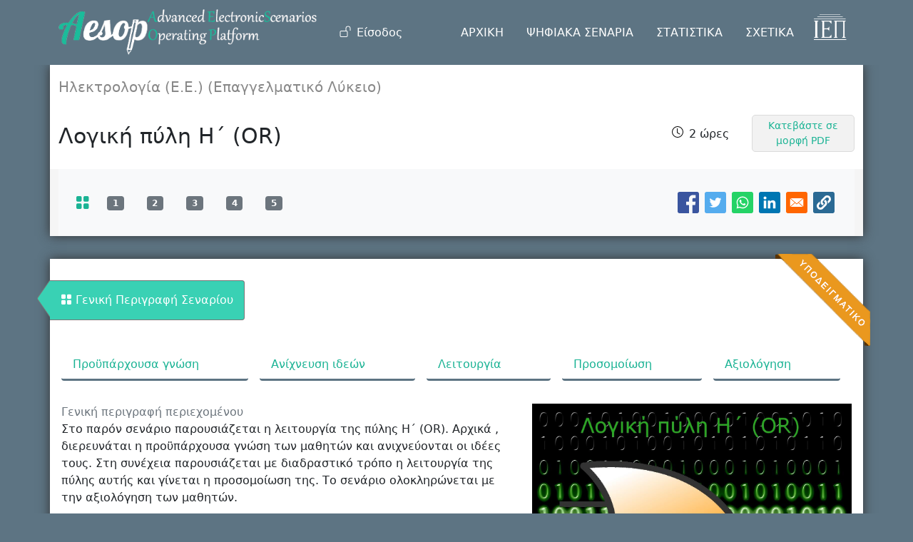

--- FILE ---
content_type: text/html; charset=UTF-8
request_url: https://aesop.iep.edu.gr/node/7827
body_size: 19968
content:
<!DOCTYPE html>
<html lang="el" dir="ltr" prefix="content: http://purl.org/rss/1.0/modules/content/  dc: http://purl.org/dc/terms/  foaf: http://xmlns.com/foaf/0.1/  og: http://ogp.me/ns#  rdfs: http://www.w3.org/2000/01/rdf-schema#  schema: http://schema.org/  sioc: http://rdfs.org/sioc/ns#  sioct: http://rdfs.org/sioc/types#  skos: http://www.w3.org/2004/02/skos/core#  xsd: http://www.w3.org/2001/XMLSchema# ">
  <head>
    <meta charset="utf-8" />
<meta name="Generator" content="Drupal 9 (https://www.drupal.org)" />
<meta name="MobileOptimized" content="width" />
<meta name="HandheldFriendly" content="true" />
<meta name="viewport" content="width=device-width, initial-scale=1, shrink-to-fit=no" />
<meta http-equiv="x-ua-compatible" content="ie=edge" />
<link rel="icon" href="/core/misc/favicon.ico" type="image/vnd.microsoft.icon" />
<link rel="canonical" href="https://aesop.iep.edu.gr/node/7827" />
<link rel="shortlink" href="https://aesop.iep.edu.gr/node/7827" />

    <title>Λογική πύλη Η΄ (OR) | Πλατφόρμα «Αίσωπος» - Ψηφιακά Διδακτικά Σενάρια</title>
    <link rel="stylesheet" media="all" href="/sites/default/files/css/css_r3L8ps5ork65KIL3K_339aZyifoCOF7ziGqvebUqIJw.css" />
<link rel="stylesheet" media="all" href="/sites/default/files/css/css_YoavqjH1gbcdpWy3xTvxBPR3rgd3d3qLJeLajdWZMro.css" />
<link rel="stylesheet" media="print" href="/sites/default/files/css/css_Y4H_4BqmgyCtG7E7YdseTs2qvy9C34c51kBamDdgark.css" />
<link rel="stylesheet" media="all" href="//cdn.jsdelivr.net/npm/bootstrap@5.1.3/dist/css/bootstrap.min.css" />
<link rel="stylesheet" media="all" href="/sites/default/files/css/css_l_bBsYgpPR_GKjUV6BRBO7MuouWb47S2C-qFuMc9lwA.css" />

    
  </head>
  <body class="senario-add layout-no-sidebars page-node-7827 path-node node--type-senario">
    <a href="#main-content" class="visually-hidden focusable skip-link">
      Παράκαμψη προς το κυρίως περιεχόμενο
    </a>
    
      <div class="dialog-off-canvas-main-canvas" data-off-canvas-main-canvas>
    
<div id="page-wrapper">
  <div id="page">
    <header id="header" class="header" role="banner" aria-label="Κεφαλίδα ιστοσελίδας">
              <nav class="navbar nav-main-ros navbar-expand-lg" id="navbar-main">
          <div class="container">
                    <a href="/" title="Αρχική" rel="home" class="navbar-brand">
              <img src="/sites/default/files/aesoplogo_white_1.png" alt="Αρχική" class="img-fluid d-inline-block align-top" />
            
    </a>
    

                          <button class="navbar-toggler navbar-toggler-right collapsed" type="button" data-bs-toggle="collapse"
                      data-bs-target="#CollapsingNavbar" aria-controls="CollapsingNavbar" aria-expanded="false"
                      aria-label="Toggle navigation"><span class="navbar-toggler-icon"></span></button>
              <div class="collapse navbar-collapse justify-content-end" id="CollapsingNavbar">
                                  <div class="form-inline navbar-form justify-content-end">
                      <section class="row region region-header-form">
    <nav role="navigation" aria-labelledby="block-aisopos-account-menu-menu" id="block-aisopos-account-menu" class="block block-menu navigation menu--account">
            
  <h2 class="visually-hidden" id="block-aisopos-account-menu-menu">Μενού λογαριασμού χρήστη</h2>
  

        
        <ul class="clearfix nav">
                  <li class="nav-item">
                          <a href="/user/login" class="nav-link nav-link--user-login" data-drupal-link-system-path="user/login">Είσοδος</a>
              </li>
      </ul>
    




  </nav>

  </section>

                  </div>
                                  <nav role="navigation" aria-labelledby="block-kentrikiploigisiesoteriki-menu" id="block-kentrikiploigisiesoteriki" class="block block-menu navigation menu--main-internal">
            
  <h2 class="visually-hidden" id="block-kentrikiploigisiesoteriki-menu">Κεντρική Πλοήγηση - Εσωτερική</h2>
  

        
              <ul class="clearfix nav">
                    <li class="nav-item">
                <a href="/#ptop" class="nav-link nav-link--ptop" data-drupal-link-system-path="&lt;front&gt;">ΑΡΧΙΚΗ</a>
              </li>
                <li class="nav-item">
                <a href="/senaria" class="nav-link nav-link--senaria" data-drupal-link-system-path="senaria">ΨΗΦΙΑΚΑ ΣΕΝΑΡΙΑ</a>
              </li>
                <li class="nav-item">
                <a href="/#skills" class="nav-link nav-link--skills" data-drupal-link-system-path="&lt;front&gt;">ΣΤΑΤΙΣΤΙΚΑ</a>
              </li>
                <li class="nav-item">
                <a href="/#about" class="nav-link nav-link--about" data-drupal-link-system-path="&lt;front&gt;">ΣΧΕΤΙΚΑ</a>
              </li>
        </ul>
  


  </nav>
<div id="block-logoiep" class="block block-block-content block-block-content1e85bf5f-8784-4443-a48e-2ef96c699e2a">
  
    
      <div class="content">
      
            <div class="clearfix text-formatted field field--name-body field--type-text-with-summary field--label-hidden field__item"><ul class="navbar-nav">
    <li class="nav-item">
       <a class="nav-link" href="http://iep.edu.gr" target="_blank">
           <img class="iep-light img-fluid" src="/sites/default/files/logo_iep2.png" alt="IEP">
         </a>
    </li>
</ul></div>
      
    </div>
  </div>


              </div>
                                  </div>
        </nav>
          </header>
        
    <div id="main-wrapper" class="layout-main-wrapper clearfix">
              <div id="main" class="container">
          
          <div class="row row-offcanvas row-offcanvas-left clearfix">
            <main class="main-content col" id="content" role="main">
              <section class="section">
                <a id="main-content" tabindex="-1"></a>
                  <div data-drupal-messages-fallback class="hidden"></div>
<div id="block-titlosselidas" class="block block-core block-page-title-block">
  
    
      <div class="content">
      
  <h1 class="title"><span class="field field--name-title field--type-string field--label-hidden">Λογική πύλη Η΄ (OR)</span>
</h1>


    </div>
  </div>
<div id="block-aisopos-content" class="block block-system block-system-main-block">
  
    
      <div class="content">
      
      <div id="senario-top" class="row senario-top">
      <div class="col senario-header">
        <div class="row">
          <div class="col">
            
  <p class="gnostiko_antik">Ηλεκτρολογία (Ε.Ε.) (Επαγγελματικό Λύκειο)</p>


<div  class="senario-title-flex">
      
  <h1>
  Λογική πύλη Η΄ (OR)
</h1>


            <div class="field field--name-field-interactive-time field--type-list-string field--label-hidden field__item">2 ώρες</div>
      <div class="print__wrapper print__wrapper--pdf"><a href="/print/pdf/node/7827" class="print__link print__link--pdf">Κατεβάστε σε μορφή PDF</a></div>

  </div>

          </div>
        </div>
        <div class="row">
          <div class="col sub_top">
            <nav class="navbar navbar-expand-lg navbar-light bg-light p-0">
              <div class="container-fluid">
                <a class="navbar-brand active" href="#" title="Γενική Περιγραφή"><i class="bi bi-grid-fill"></i></a>
                  
  <div class="views-element-container"><div class="view view-faseis-index view-id-faseis_index view-display-id-block_2 js-view-dom-id-f9b9f0582f204301607e4947e5ecbd7099dc67c8b78fa7d5483828b894053117">
  
    
      
      <div class="view-content row">
      <div>
  
  <ul class="navbar-nav">

          <li class="nav-item"><a id="pnum-671" href="/node/7827/671" title="Προϋπάρχουσα γνώση" class="nav-link"><span class="badge bg-secondary">1</span></a>
</li>
          <li class="nav-item"><a id="pnum-672" href="/node/7827/672" title="Ανίχνευση ιδεών" class="nav-link"><span class="badge bg-secondary">2</span></a>
</li>
          <li class="nav-item"><a id="pnum-673" href="/node/7827/673" title="Λειτουργία" class="nav-link"><span class="badge bg-secondary">3</span></a>
</li>
          <li class="nav-item"><a id="pnum-674" href="/node/7827/674" title="Προσομοίωση" class="nav-link"><span class="badge bg-secondary">4</span></a>
</li>
          <li class="nav-item"><a id="pnum-675" href="/node/7827/675" title="Αξιολόγηση" class="nav-link"><span class="badge bg-secondary">5</span></a>
</li>
    
  </ul>

</div>

    </div>
  
          </div>
</div>



    
    
<div style="display: none"><svg aria-hidden="true" style="position: absolute; width: 0; height: 0; overflow: hidden;" version="1.1" xmlns="http://www.w3.org/2000/svg" xmlns:xlink="http://www.w3.org/1999/xlink">
  <defs>
    <symbol id="copy" viewBox="0 0 64 64">
      <path fill="#2b6a94" style="fill: var(--color1, #2b6a94)" d="M0 0h64v64h-64z"></path>
      <path fill="#fff" style="fill: var(--color2, #fff)" d="M44.039 35.858l6.008-6.009c4.383-4.382 4.383-11.513 0-15.895-4.382-4.383-11.513-4.383-15.896 0l-8.67 8.67c-4.383 4.382-4.383 11.513 0 15.895 0.647 0.648 1.355 1.197 2.105 1.653l4.642-4.642c-0.884-0.211-1.723-0.658-2.411-1.345-1.992-1.992-1.992-5.234 0-7.225l8.67-8.67c1.992-1.992 5.234-1.992 7.225 0s1.992 5.233 0 7.225l-2.547 2.548c1.050 2.47 1.34 5.187 0.874 7.796z"></path>
      <path fill="#fff" style="fill: var(--color2, #fff)" d="M19.962 28.142l-6.008 6.008c-4.383 4.382-4.383 11.513 0 15.896 4.382 4.383 11.513 4.383 15.896 0l8.67-8.67c4.383-4.382 4.382-11.513 0-15.895-0.647-0.648-1.355-1.197-2.104-1.653l-4.642 4.642c0.884 0.212 1.722 0.657 2.411 1.345 1.992 1.992 1.992 5.233 0 7.225l-8.671 8.67c-1.992 1.992-5.233 1.992-7.225 0s-1.992-5.233 0-7.225l2.548-2.547c-1.050-2.47-1.34-5.188-0.874-7.797z"></path>
    </symbol>
    <symbol id="digg" viewBox="0 0 64 64">
      <path fill="#2a5f91" style="fill: var(--color3, #2a5f91)" d="M8 0h48c4.418 0 8 3.582 8 8v48c0 4.418-3.582 8-8 8h-48c-4.418 0-8-3.582-8-8v-48c0-4.418 3.582-8 8-8z"></path>
      <path fill="#fff" style="fill: var(--color2, #fff)" d="M15.889 14.222v8.889h-8.889v17.777h13.889v-26.667h-5zM12 36.445v-8.889h3.889v8.889h-3.889zM22 23.111h5v17.777h-5v-17.777zM22 14.222h5v5.001h-5v-5.001zM42.556 23.111v0h-13.333v17.777h8.333v3.889h-8.333v5h13.333v-26.667zM34.222 36.445v-8.889h3.333v8.889h-3.333zM57 23.111h-13.333v17.777h8.889v3.889h-8.889v5h13.333v-26.667zM52.556 36.445h-3.889v-8.889h3.889v8.889z"></path>
    </symbol>
    <symbol id="email" viewBox="0 0 64 64">
      <path fill="#f60" style="fill: var(--color4, #f60)" d="M0 0h64v64h-64z"></path>
      <path fill="#fff" style="fill: var(--color2, #fff)" d="M32 35.077l18.462-16h-36.924zM27.013 33.307l4.987 4.091 4.909-4.093 13.553 11.617h-36.924zM12.307 43.693v-23.386l13.539 11.693zM51.693 43.693v-23.386l-13.539 11.693z"></path>
    </symbol>
    <symbol id="evernote" viewBox="0 0 64 64">
      <path fill="#489951" style="fill: var(--color5, #489951)" d="M3.196 0h57.609c1.765 0 3.196 1.426 3.196 3.196v57.609c0 1.765-1.426 3.196-3.196 3.196h-57.609c-1.765 0-3.196-1.426-3.196-3.196v-57.609c0-1.765 1.426-3.196 3.196-3.196z"></path>
      <path fill="#fff" style="fill: var(--color2, #fff)" d="M47.093 19.16c-0.296-1.572-1.239-2.346-2.090-2.651-0.919-0.329-2.783-0.671-5.125-0.944-1.884-0.221-4.099-0.202-5.437-0.162-0.161-1.090-0.932-2.087-1.794-2.431-2.299-0.917-5.853-0.696-6.765-0.443-0.724 0.201-1.527 0.613-1.974 1.247-0.3 0.424-0.493 0.967-0.494 1.725 0 0.429 0.012 1.441 0.023 2.339 0.011 0.901 0.023 1.708 0.023 1.713-0 0.802-0.656 1.455-1.469 1.456h-3.728c-0.796 0-1.403 0.133-1.867 0.342s-0.794 0.492-1.044 0.826c-0.498 0.662-0.585 1.481-0.583 2.315 0 0 0.008 0.682 0.173 2.002 0.138 1.021 1.255 8.158 2.317 10.328 0.411 0.845 0.685 1.196 1.494 1.568 1.801 0.764 5.915 1.615 7.843 1.859 1.924 0.244 3.133 0.757 3.852-0.74 0.003-0.004 0.145-0.372 0.339-0.913 0.625-1.878 0.712-3.544 0.712-4.75 0-0.123 0.181-0.128 0.181 0 0 0.851-0.164 3.864 2.131 4.672 0.906 0.319 2.785 0.602 4.695 0.825 1.727 0.197 2.98 0.871 2.98 5.264 0 2.672-0.566 3.039-3.525 3.039-2.399 0-3.313 0.062-3.313-1.828 0-1.527 1.524-1.367 2.653-1.367 0.504 0 0.138-0.372 0.138-1.314 0-0.937 0.591-1.479 0.032-1.493-3.905-0.107-6.201-0.005-6.201 4.837 0 4.396 1.696 5.212 7.238 5.212 4.345 0 5.876-0.141 7.67-5.66 0.355-1.090 1.213-4.415 1.733-9.998 0.328-3.531-0.31-14.186-0.816-16.875v0zM39.52 30.936c-0.537-0.019-1.053 0.015-1.534 0.092 0.135-1.084 0.587-2.416 2.187-2.361 1.771 0.061 2.020 1.721 2.026 2.845-0.747-0.331-1.672-0.541-2.679-0.576v0zM18.088 19.935h3.73c0.213 0 0.386-0.173 0.386-0.383 0-0.002-0.045-3.169-0.045-4.050v-0.011c0-0.723 0.153-1.355 0.42-1.883l0.127-0.237c-0.014 0.002-0.029 0.010-0.043 0.023l-7.243 7.122c-0.014 0.012-0.023 0.027-0.027 0.042 0.15-0.074 0.354-0.174 0.384-0.186 0.631-0.283 1.396-0.437 2.311-0.437v0z"></path>
    </symbol>
    <symbol id="facebook" viewBox="0 0 64 64">
      <path fill="#3a559f" style="fill: var(--color6, #3a559f)" d="M0 0v64h34.084v-24.722h-8.332v-10.092h8.332v-8.476c0-6.164 4.997-11.161 11.161-11.161h8.71v9.075h-6.233c-1.959 0-3.547 1.588-3.547 3.547v7.015h9.623l-1.33 10.092h-8.293v24.722h19.824v-64h-64z"></path>
    </symbol>
    <symbol id="linkedin" viewBox="0 0 64 64">
      <path fill="#0076b2" style="fill: var(--color7, #0076b2)" d="M0 0h64v64h-64z"></path>
      <path fill="#fff" style="fill: var(--color2, #fff)" d="M14.537 25.873h7.435v23.896h-7.434v-23.896zM18.257 13.995c2.375 0 4.305 1.929 4.305 4.306s-1.929 4.307-4.305 4.307c-0.001 0-0.002 0-0.003 0-2.378 0-4.305-1.927-4.305-4.305 0-0.001 0-0.001 0-0.002v0c0-0 0-0.001 0-0.002 0-2.378 1.927-4.305 4.305-4.305 0.001 0 0.002 0 0.004 0h-0zM26.631 25.873h7.119v3.267h0.102c0.99-1.879 3.413-3.86 7.027-3.86 7.52 0 8.909 4.948 8.909 11.384v13.106h-7.425v-11.621c0-2.771-0.048-6.336-3.86-6.336-3.864 0-4.453 3.020-4.453 6.138v11.819h-7.418v-23.896z"></path>
    </symbol>
    <symbol id="messenger" viewBox="0 0 64 64">
      <path fill="#0084ff" style="fill: var(--color8, #0084ff)" d="M0 0h64v64h-64z"></path>
      <path fill="#fff" style="fill: var(--color2, #fff)" d="M32 8.765c-12.703 0-23 9.63-23 21.508 0 6.758 3.332 12.787 8.544 16.73v8.231l7.849-4.354c1.972 0.571 4.238 0.9 6.58 0.9 0.009 0 0.019 0 0.028 0h-0.002c12.703 0 23-9.629 23-21.508s-10.297-21.508-23-21.508zM34.422 37.607l-5.949-6.18-11.456 6.335 12.56-13.328 5.949 6.18 11.455-6.335-12.559 13.329z"></path>
    </symbol>
    <symbol id="pinterest" viewBox="0 0 64 64">
      <path fill="#bd081c" style="fill: var(--color9, #bd081c)" d="M0 0h64v64h-64z"></path>
      <path fill="#fff" style="fill: var(--color2, #fff)" d="M45.873 25.872c0 8.078-4.487 14.11-11.108 14.11-2.222 0-4.313-1.203-5.030-2.568 0 0-1.195 4.745-1.448 5.66-0.89 3.233-3.512 6.47-3.715 6.737-0.142 0.182-0.457 0.125-0.49-0.117-0.058-0.413-0.725-4.495 0.063-7.825 0.395-1.67 2.648-11.218 2.648-11.218s-0.657-1.315-0.657-3.258c0-3.052 1.77-5.329 3.97-5.329 1.872 0 2.778 1.405 2.778 3.090 0 1.884-1.198 4.698-1.818 7.306-0.517 2.185 1.095 3.965 3.25 3.965 3.9 0 6.525-5.010 6.525-10.945 0-4.511-3.037-7.89-8.565-7.89-6.242 0-10.135 4.657-10.135 9.86 0 1.793 0.53 3.058 1.358 4.036 0.38 0.45 0.435 0.632 0.297 1.149-0.102 0.38-0.325 1.29-0.422 1.653-0.135 0.52-0.558 0.708-1.030 0.515-2.875-1.175-4.215-4.325-4.215-7.865 0-5.849 4.933-12.86 14.713-12.86 7.862 0 13.032 5.686 13.032 11.793z"></path>
    </symbol>
    <symbol id="print" viewBox="0 0 64 64">
      <path fill="#157efb" style="fill: var(--color10, #157efb)" d="M0 0h64v64h-64v-64z"></path>
      <path fill="#fff" style="fill: var(--color2, #fff)" d="M13 21h38v-12c0-2.2-1.8-4-4-4h-30c-2.2 0-4 1.8-4 4v12zM11 53h-2c-3.4 0-6-2.6-6-6v-18c0-3.4 2.6-6 6-6h46c3.4 0 6 2.6 6 6v18c0 3.4-2.6 6-6 6h-2v-16h-42v16zM13 39h38v16c0 2.2-1.8 4-4 4h-30c-2.2 0-4-1.8-4-4v-16zM49 33c1.2 0 2-0.8 2-2s-0.8-2-2-2-2 0.8-2 2 0.8 2 2 2v0zM17 45v2h30v-2h-30zM17 51v2h30v-2h-30z"></path>
    </symbol>
    <symbol id="reddit" viewBox="0 0 64 64">
      <path fill="#ff4500" style="fill: var(--color11, #ff4500)" d="M0 0h64v64h-64z"></path>
      <path fill="#fff" style="fill: var(--color2, #fff)" d="M29.37 25.258c-0.001-1.233-1.001-2.232-2.233-2.233h-0c-1.233 0.002-2.231 1.001-2.232 2.233v0c0.001 1.232 1 2.231 2.232 2.233h0c1.233-0.001 2.232-1 2.233-2.232v-0zM36.861 23.023c-1.233 0.001-2.233 1.001-2.234 2.234v0c0.001 1.233 1.001 2.232 2.234 2.233h0c1.233-0.001 2.233-1 2.235-2.233v-0c-0.001-1.234-1.001-2.233-2.235-2.235h-0zM36.33 30.723c-0.843 0.842-2.272 1.252-4.33 1.252-2.059 0-3.487-0.41-4.329-1.252-0.112-0.112-0.267-0.182-0.439-0.182-0.343 0-0.62 0.278-0.62 0.62 0 0.171 0.069 0.326 0.182 0.439v0c1.087 1.086 2.801 1.615 5.206 1.615s4.119-0.529 5.207-1.615c0.112-0.112 0.182-0.267 0.182-0.439 0-0.343-0.278-0.62-0.62-0.62-0.171 0-0.326 0.069-0.438 0.181v0z"></path>
      <path fill="#fff" style="fill: var(--color2, #fff)" d="M48.13 22.825c0-2.023-1.645-3.668-3.667-3.668-0.933 0-1.785 0.352-2.432 0.927-2.488-1.602-5.705-2.54-9.149-2.677l1.89-5.977 5.142 1.21c0.012 1.66 1.359 3.002 3.020 3.004h0c1.669-0.002 3.021-1.354 3.023-3.022v-0c-0.002-1.669-1.355-3.021-3.023-3.022h-0c-1.235 0.002-2.297 0.743-2.766 1.806l-0.008 0.019-5.664-1.334c-0.043-0.011-0.092-0.017-0.143-0.017-0.276 0-0.509 0.18-0.59 0.429l-0.001 0.004-2.178 6.887c-3.619 0.067-7.015 1.015-9.613 2.69-0.642-0.576-1.495-0.927-2.431-0.927-0.001 0-0.001 0-0.002 0h0c-2.022 0-3.668 1.645-3.668 3.668 0.001 1.332 0.712 2.498 1.775 3.139l0.016 0.009c-0.055 0.343-0.083 0.692-0.083 1.042 0 2.622 1.535 5.068 4.324 6.889 0.887 0.579 1.87 1.071 2.923 1.473-2.056 0.98-3.511 3.366-3.511 6.148 0 3.142 1.858 5.778 4.34 6.455 0.194 0.605 0.409 1.181 0.644 1.723-0.103-0.008-0.224-0.014-0.345-0.014h-0.001c-2.232 0-4.047 1.525-4.047 3.398 0 0.28 0.049 0.57 0.151 0.885 0.083 0.251 0.316 0.429 0.59 0.429 0 0 0 0 0 0h18.617c0.272 0 0.512-0.176 0.593-0.435 0.101-0.325 0.148-0.603 0.148-0.879 0-1.873-1.816-3.398-4.050-3.398-0.084 0-0.166 0.002-0.248 0.007 0.234-0.54 0.449-1.114 0.641-1.715 2.483-0.676 4.34-3.313 4.34-6.455 0-2.782-1.456-5.168-3.511-6.148 1.053-0.402 2.036-0.894 2.922-1.472 2.788-1.82 4.325-4.267 4.325-6.889 0-0.351-0.029-0.698-0.083-1.042 1.079-0.651 1.789-1.817 1.79-3.148v-0zM44.717 12.623c0 0.982-0.8 1.781-1.783 1.781-0.983-0.001-1.78-0.798-1.78-1.781v-0c0.001-0.983 0.797-1.78 1.78-1.782h0c0.983 0 1.783 0.8 1.783 1.782zM40.763 53.086c0 0.024-0.001 0.048-0.002 0.074h-5.255c0.559-0.577 1.072-1.288 1.533-2.11 0.275-0.077 0.59-0.121 0.915-0.121h0c1.549 0 2.809 0.968 2.809 2.157zM25.951 50.928c0.363 0 0.709 0.053 1.026 0.15 0.456 0.81 0.965 1.511 1.516 2.081h-5.347c-0.002-0.022-0.002-0.047-0.003-0.073v-0c0-1.19 1.259-2.157 2.807-2.157zM33.535 53.16h-3.070c-2.758-1.578-4.745-7.083-4.745-13.203 0-1.446 0.111-2.847 0.314-4.168 1.849 0.559 3.875 0.854 5.967 0.854s4.118-0.296 5.969-0.855c0.199 1.245 0.313 2.681 0.313 4.144 0 0.008 0 0.017 0 0.025v-0.001c0 6.12-1.987 11.625-4.746 13.203zM24.628 36.941c-0.096 0.903-0.15 1.951-0.15 3.012 0 0.001 0 0.002 0 0.003v-0c0 2.325 0.27 4.55 0.756 6.537-1.573-0.813-2.681-2.733-2.681-4.968 0-1.935 0.831-3.634 2.075-4.583zM38.764 46.493c0.487-1.987 0.757-4.212 0.757-6.538 0-1.036-0.053-2.043-0.15-3.015 1.243 0.949 2.075 2.648 2.075 4.584 0 2.236-1.108 4.157-2.681 4.969zM32 35.403c-7.268 0-13.181-3.762-13.181-8.387s5.913-8.387 13.181-8.387 13.181 3.762 13.181 8.386c0 4.625-5.913 8.388-13.181 8.388zM19.538 20.398c0.514 0 0.991 0.162 1.384 0.435-1.416 1.128-2.41 2.444-2.928 3.861-0.541-0.447-0.883-1.118-0.883-1.869 0-0 0-0 0-0v0c0.002-1.34 1.087-2.425 2.426-2.427h0zM43.078 20.833c0.385-0.272 0.864-0.436 1.381-0.436 0.001 0 0.002 0 0.004 0h-0c1.34 0.002 2.425 1.087 2.426 2.427v0c0 0.752-0.345 1.424-0.883 1.869-0.518-1.418-1.511-2.732-2.928-3.86z"></path>
    </symbol>
    <symbol id="slashdot" viewBox="0 0 64 64">
      <path fill="#006c66" style="fill: var(--color12, #006c66)" d="M8 0h48c4.418 0 8 3.582 8 8v48c0 4.418-3.582 8-8 8h-48c-4.418 0-8-3.582-8-8v-48c0-4.418 3.582-8 8-8z"></path>
      <path fill="#fff" style="fill: var(--color2, #fff)" d="M11.722 56.602l22.084-49.602h9.561l-22.078 49.602h-9.567zM52.278 49.099c0-4.361-3.552-7.901-7.93-7.901-4.382 0-7.93 3.54-7.93 7.901 0 4.366 3.548 7.901 7.93 7.901 4.378 0 7.93-3.535 7.93-7.901z"></path>
    </symbol>
    <symbol id="tumblr" viewBox="0 0 64 64">
      <path fill="#3b445c" style="fill: var(--color13, #3b445c)" d="M0 0h64v64h-64z"></path>
      <path fill="#fff" style="fill: var(--color2, #fff)" d="M36.813 51.2c3.843 0 7.65-1.368 8.909-3.025l0.252-0.332-2.382-7.060c-0.022-0.064-0.082-0.109-0.152-0.109-0 0-0.001 0-0.001 0h-5.32c-0.001 0-0.002 0-0.003 0-0.072 0-0.133-0.049-0.152-0.115l-0-0.001c-0.062-0.235-0.099-0.523-0.105-0.879v-8.633c0-0.089 0.072-0.16 0.161-0.16h6.26c0.089 0 0.161-0.072 0.161-0.161v0-8.833c-0-0.089-0.072-0.16-0.161-0.16 0 0 0 0 0 0h-6.233c0 0 0 0 0 0-0.088 0-0.16-0.072-0.16-0.16 0-0 0-0 0-0v0-8.61c-0.001-0.088-0.072-0.16-0.161-0.16-0 0-0 0-0.001 0v0h-10.931c-0.942 0.016-1.712 0.73-1.815 1.647l-0.001 0.008c-0.546 4.443-2.584 7.11-6.415 8.39l-0.427 0.142c-0.064 0.022-0.11 0.082-0.11 0.152v7.585c0 0.088 0.073 0.16 0.161 0.16h3.912v9.341c0 7.457 5.165 10.975 14.713 10.975zM44.134 47.596c-1.199 1.154-3.66 2.010-6.019 2.050-0.089 0.002-0.176 0.002-0.264 0.002h-0.001c-7.758-0.001-9.828-5.922-9.828-9.422v-10.752c0-0.089-0.072-0.16-0.16-0.16v0h-3.752c-0 0-0 0-0 0-0.088 0-0.16-0.072-0.16-0.16 0-0 0-0 0-0v0-4.898c0-0.066 0.041-0.124 0.102-0.148 4.009-1.561 6.248-4.662 6.838-9.459 0.032-0.267 0.253-0.274 0.255-0.274h5.008c0.089 0 0.16 0.072 0.16 0.161v8.61c0 0 0 0 0 0 0 0.088 0.072 0.16 0.16 0.16 0 0 0 0 0.001 0v0h6.233c0 0 0 0 0 0 0.088 0 0.16 0.072 0.16 0.16 0 0 0 0.001 0 0.001v-0 5.688c0 0 0 0 0 0 0 0.088-0.072 0.16-0.16 0.16 0 0 0 0 0 0h-6.26c-0 0-0.001 0-0.001 0-0.088 0-0.16 0.072-0.16 0.16 0 0 0 0 0 0v0 10.22c0.038 2.301 1.151 3.468 3.31 3.468 0.87 0 1.867-0.203 2.777-0.55 0.017-0.007 0.037-0.011 0.058-0.011 0.069 0 0.128 0.045 0.15 0.107l0 0.001 1.593 4.72c0.020 0.060 0.006 0.126-0.040 0.169z"></path>
    </symbol>
    <symbol id="twitter" viewBox="0 0 64 64">
      <path fill="#55acee" style="fill: var(--color14, #55acee)" d="M0 0h64v64h-64z"></path>
      <path fill="#fff" style="fill: var(--color2, #fff)" d="M49.92 20.885c-1.23 0.56-2.656 0.968-4.152 1.15l-0.071 0.007c1.52-0.921 2.663-2.335 3.218-4.016l0.015-0.052c-1.344 0.812-2.908 1.431-4.575 1.768l-0.094 0.016c-1.343-1.431-3.247-2.322-5.358-2.322-0.003 0-0.006 0-0.009 0h0.001c-4.061 0-7.353 3.292-7.353 7.352 0 0.576 0.065 1.138 0.19 1.676-6.111-0.307-11.529-3.234-15.155-7.683-0.626 1.056-0.996 2.328-0.996 3.686 0 0.004 0 0.008 0 0.012v-0.001c0 0.002 0 0.004 0 0.006 0 2.539 1.287 4.777 3.245 6.098l0.026 0.017c-1.228-0.040-2.37-0.376-3.367-0.939l0.037 0.019c-0.001 0.031-0.001 0.061-0.001 0.093 0 3.563 2.535 6.534 5.899 7.21-0.579 0.164-1.245 0.258-1.933 0.258-0.491 0-0.971-0.048-1.435-0.14l0.047 0.008c0.936 2.921 3.651 5.047 6.869 5.106-2.482 1.962-5.657 3.148-9.108 3.148-0.008 0-0.017 0-0.025 0h0.001c-0.002 0-0.004 0-0.006 0-0.616 0-1.223-0.037-1.82-0.11l0.072 0.007c3.18 2.071 7.071 3.303 11.25 3.303 0.008 0 0.015 0 0.023 0h-0.001c13.525 0 20.921-11.204 20.921-20.921 0-0.319-0.008-0.636-0.022-0.951 1.445-1.052 2.662-2.313 3.635-3.753l0.034-0.053z"></path>
    </symbol>
    <symbol id="whatsapp" viewBox="0 0 64 64">
      <path fill="#25d366" style="fill: var(--color15, #25d366)" d="M0 0h64v64h-64z"></path>
      <path fill="#fff" style="fill: var(--color2, #fff)" d="M14.080 50.007l2.532-9.248c-1.498-2.553-2.383-5.623-2.383-8.899 0-0.008 0-0.015 0-0.023v0.001c0.004-9.84 8.009-17.845 17.845-17.845 4.774 0.002 9.255 1.861 12.623 5.234 3.37 3.372 5.224 7.856 5.222 12.625-0.004 9.839-8.010 17.845-17.845 17.845 0 0 0.001 0 0 0h-0.008c-3.126-0-6.065-0.805-8.619-2.219l0.091 0.046-9.46 2.482zM23.978 44.294l0.542 0.322c2.158 1.299 4.763 2.068 7.548 2.068 0 0 0.001 0 0.001 0h0.006c8.175 0 14.829-6.654 14.832-14.832 0.002-3.963-1.54-7.689-4.34-10.493s-6.525-4.348-10.486-4.35c-8.181 0-14.835 6.654-14.838 14.831 0 0.007 0 0.015 0 0.023 0 2.918 0.845 5.638 2.303 7.93l-0.036-0.060 0.353 0.562-1.498 5.473 5.613-1.472z"></path>
      <path fill="#fff" style="fill: var(--color2, #fff)" d="M41.065 36.095c-0.111-0.186-0.408-0.297-0.854-0.521-0.447-0.223-2.639-1.301-3.047-1.45s-0.706-0.224-1.004 0.222c-0.297 0.447-1.151 1.452-1.411 1.748s-0.52 0.335-0.967 0.112c-0.446-0.223-1.882-0.694-3.585-2.213-1.326-1.182-2.221-2.642-2.48-3.088s-0.028-0.688 0.195-0.91c0.201-0.2 0.446-0.521 0.669-0.781s0.297-0.447 0.446-0.744c0.148-0.297 0.074-0.558-0.038-0.781s-1.003-2.418-1.375-3.311c-0.361-0.869-0.73-0.752-1.003-0.765-0.229-0.010-0.498-0.016-0.768-0.016-0.031 0-0.061 0-0.092 0h0.005c-0.297 0-0.78 0.112-1.189 0.558s-1.561 1.525-1.561 3.72c0 2.195 1.598 4.315 1.82 4.613s3.144 4.801 7.617 6.733c0.656 0.296 1.498 0.616 2.361 0.89l0.181 0.050c1.068 0.339 2.040 0.291 2.808 0.176 0.857-0.129 2.638-1.078 3.010-2.12s0.371-1.935 0.26-2.121z"></path>
    </symbol>
  </defs>
</svg>
</div>

<div class="social-sharing-buttons">
    <!-- Facebook share button -->
            <a href="https://www.facebook.com/sharer/sharer.php?u=https://aesop.iep.edu.gr/node/7827&title=Λογική πύλη Η΄ (OR)" target="_blank" title="Share to Facebook" aria-label="Share to Facebook" class="social-sharing-buttons__button" rel="noopener">
            <svg width=20px height=20px style=border-radius:3px;>
                <use href="/modules/contrib/better_social_sharing_buttons/assets/dist/sprites/social-icons--square.svg#facebook" />
            </svg>
        </a>
    
    <!-- Twitter share button -->
            <a href="http://twitter.com/intent/tweet?text=Λογική πύλη Η΄ (OR)+https://aesop.iep.edu.gr/node/7827" target="_blank" title="Share to Twitter" aria-label="Share to Twitter" class="social-sharing-buttons__button" rel="noopener">
            <svg width=20px height=20px style=border-radius:3px;>
                <use href="/modules/contrib/better_social_sharing_buttons/assets/dist/sprites/social-icons--square.svg#twitter" />
            </svg>
        </a>
    
    <!-- WhatsApp share button -->
            <a href="https://wa.me/?text=https://aesop.iep.edu.gr/node/7827" target="_blank" title="Share to WhatsApp" aria-label="Share to WhatsApp" class="social-sharing-buttons__button" rel="noopener">
            <svg width=20px height=20px style=border-radius:3px;>
                <use href="/modules/contrib/better_social_sharing_buttons/assets/dist/sprites/social-icons--square.svg#whatsapp" />
            </svg>
        </a>
    
    <!-- Facebook Messenger share button -->
    
    <!-- Pinterest share button -->
    
    <!-- Linkedin share button -->
            <a href="https://www.linkedin.com/sharing/share-offsite/?url=https://aesop.iep.edu.gr/node/7827" target="_blank" title="Share to Linkedin" aria-label="Share to Linkedin" class="social-sharing-buttons__button" rel="noopener">
            <svg width=20px height=20px style=border-radius:3px;>
                <use href="/modules/contrib/better_social_sharing_buttons/assets/dist/sprites/social-icons--square.svg#linkedin" />
            </svg>
        </a>
    
    <!-- Digg share button -->
    
    <!-- StumbleUpon share button -->
    
    <!-- Slashdot share button -->
    
    <!-- Tumblr share button -->
    
    <!-- Reddit share button -->
    
    <!-- Evernote share button -->
    
    <!-- Email share button -->
            <a href="mailto:?subject=Λογική πύλη Η΄ (OR)&body=https://aesop.iep.edu.gr/node/7827" title="Share to E-mail" aria-label="Share to E-mail" class="social-sharing-buttons__button" target="_blank" rel="noopener">
            <svg width=20px height=20px style=border-radius:3px;>
                <use href="/modules/contrib/better_social_sharing_buttons/assets/dist/sprites/social-icons--square.svg#email" />
            </svg>
        </a>
    
    <!-- Copy link share button -->
            
        <a class="btnCopy social-sharing-buttons__button">
            <svg width=20px height=20px style=border-radius:3px;>
                <use href="/modules/contrib/better_social_sharing_buttons/assets/dist/sprites/social-icons--square.svg#copy" />
            </svg>
            <div class="social-sharing-buttons__popup">Copied to clipboard</div>
        </a>
    
  <!-- Print share button -->
  </div>


              </div>
            </nav>

          </div>
        </div>
      </div>
    </div>
  
  <div id="senario-main" class="row">
    <div class="col senario-main">
      <div class="row">
        <div class="col-12 py-3">
          
  <div class="gen_descr active">
  <div class="navigation-home-link-arrow"></div>
  <div class="navigation-home-link-block">
  <a href="/node/7827"><i class="bi bi-grid-fill"></i> Γενική Περιγραφή Σεναρίου</a>
  </div>
</div>

   <div class="deigmatiko_ribbon"></div>

  <div class="views-element-container"><div class="view view-faseis-index view-id-faseis_index view-display-id-block_1 js-view-dom-id-f99b149fd821e4a216acccd1f6fdd3e4da6f4855e932e1a8039b92bbb4ac3db6">
  
    
      
      <div class="view-content row">
      <div>
  
  <ul class="nav nav-pills nav-fill">

          <li class="nav-item"><a id="ptit-671" class="nav-link" href="/node/7827/671" title="Φάση 1">Προϋπάρχουσα γνώση</a></li>
          <li class="nav-item"><a id="ptit-672" class="nav-link" href="/node/7827/672" title="Φάση 2">Ανίχνευση ιδεών</a></li>
          <li class="nav-item"><a id="ptit-673" class="nav-link" href="/node/7827/673" title="Φάση 3">Λειτουργία</a></li>
          <li class="nav-item"><a id="ptit-674" class="nav-link" href="/node/7827/674" title="Φάση 4">Προσομοίωση</a></li>
          <li class="nav-item"><a id="ptit-675" class="nav-link" href="/node/7827/675" title="Φάση 5">Αξιολόγηση</a></li>
    
  </ul>

</div>

    </div>
  
          </div>
</div>


        </div>
      </div>
      <div class="row">
        <div class="col-sm-7 py-3">
          
  <div class="clearfix text-formatted field field--name-field-description field--type-text-long field--label-above">
    <div class="field__label">Γενική περιγραφή περιεχομένου</div>
              <div class="field__item"><p>Στο παρόν σενάριο παρουσιάζεται η λειτουργία της πύλης Η΄ (OR). Αρχικά , διερευνάται η προϋπάρχουσα γνώση των μαθητών και ανιχνεύονται οι ιδέες τους. Στη συνέχεια παρουσιάζεται με διαδραστικό τρόπο η λειτουργία της πύλης αυτής και γίνεται η προσομοίωση της. Το σενάριο ολοκληρώνεται με την αξιολόγηση των μαθητών.</p>
</div>
          </div>

        </div>
        <div class="col-sm-5 py-3">
          <div class="field field-name-field-image">    <img srcset="/sites/default/files/styles/max_325x325/public/or.jpg?itok=s4furAim 325w, /sites/default/files/styles/max_650x650/public/or.jpg?itok=Qoor9oYR 650w, /sites/default/files/styles/max_1300x1300/public/or.jpg?itok=zFOkxMii 1280w" sizes="(min-width: 1290px) 1290px, 100vw" src="/sites/default/files/styles/max_325x325/public/or.jpg?itok=s4furAim" alt="" typeof="foaf:Image" />


</div>

        </div>
      </div>
      <div class="row">
        <div class="col-12 py-3">
          <hr/>
        </div>
      </div>
      <div class="row">
        <div class="col-sm-8 py-3">
          
  <div class="clearfix text-formatted field field--name-body field--type-text-with-summary field--label-above">
    <div class="field__label">Εκπαιδευτικό Πρόβλημα</div>
              <div class="field__item"><p>Το σύμβολο της λογικής πράξης OR (+) είναι γνωστό στους μαθητές από την αλγεβρική πράξη της πρόσθεσης στο δεκαδικό σύστημα. Το αριθμητικό σύμβολο της πρόσθεσης παρουσιάζει ομοιότητες αλλά και διαφορές με το λογικό σύμβολο της πράξης OR.</p>
<p>Στη λογική πράξη OR και την πράξη της πρόσθεσης υπάρχει γνώση που έρχεται σε αντίθεση με τις πρότερες γνώσεις των μαθητών. Αναλυτικότερα, ενώ και στη λογική πράξη OR και στην πράξη της πρόσθεσης ισχύει ότι: 0+0=0, 0+1=1 και 1+0=1, υπάρχει διαφοροποίηση στην περίπτωση του 1+1, και συγκεκριμένα στην πρόσθεση ισχύει ότι 1+1=2 , ενώ στη λογική πράξη OR ισχύει ότι: 1+1=1.</p>
</div>
          </div>

        </div>
        <div class="col-sm-4 py-3">
          
<div  class="senario-identity">
      
            <div class="field field--name-dynamic-token-fieldnode-bathmos-dyskolias field--type-ds field--label-hidden field__item"><meter id="senario-difficulty"
       min="0" max="5"
       low="1" high="4" value="2">
    at 50/100
</meter>
<label for="senario-difficulty">Εύκολο</label>



</div>
      
  <div class="field field--name-field-ekp-vathm field--type-list-integer field--label-above">
    <div class="field__label">Εκπαιδευτική Βαθμίδα που απευθύνεται το σενάριο</div>
              <div class="field__item">Επαγγελματικό Λύκειο</div>
          </div>
<div class="field field-name-field-thematiki"><div class="field field-name-field-thematiki field-label-above">Θεματική Ταξινομία</div>Ηλεκτρολογία (Ε.Ε.) &gt; </div>

  <div class="field field--name-field-interactive-type field--type-list-integer field--label-above">
    <div class="field__label">Τύπος Διαδραστικότητας</div>
              <div class="field__item">Συνδυασμός παθητικής και ενεργητικής μάθησης</div>
          </div>

  <div class="field field--name-field-interactive-level field--type-list-integer field--label-above">
    <div class="field__label">Επίπεδο Διαδραστικότητας</div>
              <div class="field__item">υψηλό</div>
          </div>

            <div class="field field--name-dynamic-token-fieldnode-ilikiakes-omades field--type-ds field--label-hidden field__item"><div class="field-label-above">Προτεινόμενη ηλικιακή ομάδα: </div>
<div class="group-age ">-6</div>
<div class="group-age ">6-9</div>
<div class="group-age ">9-12</div>
<div class="group-age ">12-15</div>
<div class="group-age active">15-18</div>
<div class="group-age ">18-25</div>
<div class="group-age ">25+</div></div>
      
  </div>

        </div>
      </div>
      <div class="row">
        <div class="col-sm-12 py-3 phases">
          <div class="field field-name-field-phases"><div class="field field-name-field-phases field-label-above">Φάσεις Ψηφιακού Σεναρίου:</div>  <div class="paragraph paragraph--type--phases paragraph--view-mode--faseis-psifiakoy-senarioy">
          
            <div class="field field--name-field-title-phase field--type-string field--label-hidden field__item">Προϋπάρχουσα γνώση</div>
      
            <div content="15" class="field field--name-field-duration-phase field--type-integer field--label-hidden field__item">15λεπτά</div>
      
  <div class="field field--name-field-place field--type-string field--label-inline">
    <div class="field__label">Χώρος Υλοποίησης</div>
              <div class="field__item">Τάξη με Η/Υ, Εργαστήριο Η/Υ</div>
          </div>

      </div>
  <div class="paragraph paragraph--type--phases paragraph--view-mode--faseis-psifiakoy-senarioy">
          
            <div class="field field--name-field-title-phase field--type-string field--label-hidden field__item">Ανίχνευση ιδεών</div>
      
            <div content="15" class="field field--name-field-duration-phase field--type-integer field--label-hidden field__item">15λεπτά</div>
      
  <div class="field field--name-field-place field--type-string field--label-inline">
    <div class="field__label">Χώρος Υλοποίησης</div>
              <div class="field__item">Τάξη με Η/Υ, Εργαστήριο Η/Υ</div>
          </div>

      </div>
  <div class="paragraph paragraph--type--phases paragraph--view-mode--faseis-psifiakoy-senarioy">
          
            <div class="field field--name-field-title-phase field--type-string field--label-hidden field__item">Λειτουργία</div>
      
            <div content="20" class="field field--name-field-duration-phase field--type-integer field--label-hidden field__item">20λεπτά</div>
      
  <div class="field field--name-field-place field--type-string field--label-inline">
    <div class="field__label">Χώρος Υλοποίησης</div>
              <div class="field__item">Τάξη με Η/Υ, Εργαστήριο Η/Υ</div>
          </div>

      </div>
  <div class="paragraph paragraph--type--phases paragraph--view-mode--faseis-psifiakoy-senarioy">
          
            <div class="field field--name-field-title-phase field--type-string field--label-hidden field__item">Προσομοίωση</div>
      
            <div content="20" class="field field--name-field-duration-phase field--type-integer field--label-hidden field__item">20λεπτά</div>
      
  <div class="field field--name-field-place field--type-string field--label-inline">
    <div class="field__label">Χώρος Υλοποίησης</div>
              <div class="field__item">Τάξη με Η/Υ, Εργαστήριο Η/Υ</div>
          </div>

      </div>
  <div class="paragraph paragraph--type--phases paragraph--view-mode--faseis-psifiakoy-senarioy">
          
            <div class="field field--name-field-title-phase field--type-string field--label-hidden field__item">Αξιολόγηση</div>
      
            <div content="20" class="field field--name-field-duration-phase field--type-integer field--label-hidden field__item">20λεπτά</div>
      
  <div class="field field--name-field-place field--type-string field--label-inline">
    <div class="field__label">Χώρος Υλοποίησης</div>
              <div class="field__item">Τάξη με Η/Υ, Εργαστήριο Η/Υ</div>
          </div>

      </div>
</div>

        </div>
      </div>
      <div class="row">
        <div class="col-sm-12 py-3 extra-info">
          <div class="field field-name-field-educ-term"><div class="field field-name-field-educ-term field-label-above">Διδακτικοί Στόχοι</div><div class="cshs-term-group">
  <div class="cshs-term-group__title" data-id="7695">
     Οι μαθητές να αναγνωρίζουν το λογικό κύκλωμα της λογικής πύλης OR.
  </div>

  </div>
<div class="cshs-term-group">
  <div class="cshs-term-group__title" data-id="7703">
     Οι μαθητές να είναι ικανοί να υλοποιούν τη λογική πύλη OR σε λογισμικό προσομοίωσης.
  </div>

  </div>
<div class="cshs-term-group">
  <div class="cshs-term-group__title" data-id="7702">
     Οι μαθητές να είναι σε θέση να προσομοιώνουν τη λογική πύλη OR σε λογισμικό προσομοίωσης.
  </div>

  </div>
<div class="cshs-term-group">
  <div class="cshs-term-group__title" data-id="7636">
     Ευχαρίστηση των μαθητών μέσω της ενασχόλησής τους με τους υπολογιστές
  </div>

  </div>
</div>
<div class="field field-name-field-keyword"><div class="field field-name-field-keyword field-label-above">Λέξεις κλειδιά που χαρακτηρίζουν τη θεματική του σεναρίου</div>Λογικές πύλες, Ψηφιακά κυκλώματα, OR, Η΄, </div>

  <div class="field field--name-field-tec-spec field--type-string-long field--label-above">
    <div class="field__label">Υλικοτεχνική υποδομή</div>
              <div class="field__item">Ηλεκτρονικός υπολογιστής, πρόσβαση στο διαδίκτυο</div>
          </div>

  <div class="field field--name-field-copyright field--type-string-long field--label-above">
    <div class="field__label">Πνευματικά δικαιώματα ή άλλοι αντίστοιχοι περιορισμοί</div>
              <div class="field__item">Creative Commons Attribution-NonCommercial-ShareAlike Greece 3.0» (συντομογραφία «Creative Commons 3.0/CC BY - NC -SA 3.0 GR</div>
          </div>
    
            <div  class="creator">
                        <p><strong>Δημιουργός Σεναρίου:</strong> ΚΩΝΣΤΑΝΤΙΝΟΣ ΔΡΑΓΟΓΙΑΝΝΗΣ (Εκπαιδευτικός)<br /><strong>Έλεγχος Σεναρίου με τα Προγράμματα Σπουδών</strong>: ΠΑΓΚΑΛΟΣ ΣΤΑΥΡΟΣ (Σχολικός Σύμβουλος)<br /><strong>Έλεγχος Επιστημονικής Επάρκειας Σεναρίου: </strong>ΚΑΡΑΙΣΑΣ ΠΕΤΡΟΣ (Συντονιστής)</p>
      
      </div>
  


        </div>
      </div>
      <div class="row">
        <div class="col-sm-3 py-3 ident">
          
            <div class="field field--name-dynamic-token-fieldnode-anagnoristiko field--type-ds field--label-hidden field__item"><div id="ident-label">
  <div class="iden-title">ΑΝΑΓΝΩΡΙΣΤΙΚΟ
    <a data-bs-toggle="tooltip" data-bs-placement="right" href="#" title="Το αναγνωριστικό χρησιμοποιείται για τη σύνδεση του σεναρίου με συσσωρευτές εκπαιδευτικού περιεχομένου (πχ. Φωτόδεντρο)">(τι είναι;)</a>
  </div>
  <div id="ident-label-container">
    <a href="http://aesop.iep.edu.gr/xml/request.php?verb=GetRecord&identifier=oai:aesop.iep.edu.gr:7827&metadataPrefix=oai_lom" target="_blank">Αesop - 7827</a>
  </div>
</div></div>
      
        </div>
        <div class="col-sm-9 py-3 note">
          
            <div class="field field--name-dynamic-token-fieldnode-haraktirismos field--type-ds field--label-hidden field__item"><div class="note-xarakt">
  Το σενάριο «Λογική πύλη Η΄ (OR)» έχει χαρακτηρισθεί ως <strong>Υποδειγματικό</strong> ύστερα από εργασία επιστημονικής επιτροπής εμπειρογνωμόνων (Εκπαιδευτικός Αυξημένων Προσόντων, Σχολικοί Σύμβουλοι, Μέλος ΔΕΠ / Επιστημονικό Προσωπικό του ΙΕΠ).</div></div>
      
        </div>
      </div>
    </div>
  </div>

  



    </div>
  </div>


              </section>
            </main>
                                  </div>
        </div>
          </div>

          <div class="featured-bottom">
        <aside class="container clearfix" role="complementary">
            <section class="row region region-featured-bottom-first">
    <div class="views-element-container block block-views block-views-blockshetika-psifiaka-senaria-block-2" id="block-views-block-shetika-psifiaka-senaria-block-2">
  
    
      <div class="content">
      <div><div class="view row view-shetika-psifiaka-senaria view-id-shetika_psifiaka_senaria view-display-id-block_2 js-view-dom-id-7ba4a02e64d9498491419dbc694510ab0836c6c8868afcc7b2025294eec98155">
  
    
      <div class="view-header">
      <h2 class="text-center mb-3">Σχετικά Ψηφιακά Σενάρια</h2>
    </div>
      
      <div class="view-content row">
          <div class="col-sm-6 col-md-4 mb-4">
    <div class="senario-grid">
  <div class="deigmatiko_ribbon_on_image"></div>  <div class="senario-thumb">
      <img loading="lazy" src="/sites/default/files/rl.jpg" width="263" height="169" alt="" typeof="Image" />


    <a href="/node/8748" class="senario-overlay senario-modal" data-bs-toggle="modal" data-bs-target="#senarioModal-8748"> <i class="bi bi-plus"></i></a>
  </div>
  <a href="/node/8748" hreflang="und">Κύκλωμα RL σειράς στο εναλλασσόμενο ρεύμα</a>
  <p>Ηλεκτρολογία (Ε.Ε.)</p>
</div>
<div class="modal fade" id="senarioModal-8748" tabindex="-1" aria-labelledby="senarioModalLabel" aria-hidden="true">
  <div class="modal-dialog modal-fullscreen">
    <div class="modal-content">
      <div class="modal-header">
        <h5 class="modal-title" id="senarioModal-8748"><a href="/node/8748" hreflang="und">Κύκλωμα RL σειράς στο εναλλασσόμενο ρεύμα</a></h5>
        <a href="#" class="btn-close" data-bs-dismiss="modal" aria-label="Close"></a>
      </div>

      <div class="modal-body">
        <div class="container">
          <div class="row">
            <div class="col-md-3">  <img loading="lazy" src="/sites/default/files/rl.jpg" width="263" height="169" alt="" typeof="Image" />

</div>
            <div class="col-md-9">
              <h1><a href="/node/8748" hreflang="und">Κύκλωμα RL σειράς στο εναλλασσόμενο ρεύμα</a></h1>
              <p>Στο παρόν σενάριο παρουσιάζεται η λειτουργία ενός κυκλώματος RL. Αρχικά, διερευνάται η προϋπάρχουσα γνώση των μαθητών σχετικά με την αντίσταση και το πηνίο και ανιχνεύονται οι ιδέες τους με τη βοήθεια εννοιολογικού χάρτη που οι ίδιοι κατασκευάζουν.</p>

            </div>
            <div class="col-12 text-center">
              <a href="/node/8748" class="btn btn-outline-primary btn-lg">ΔΕΙΤΕ
                ΤΟ ΣΕΝΑΡΙΟ</a>
            </div>
          </div>
        </div>
      </div>

      <div class="modal-footer">
        <a href="#" class="btn btn-secondary" data-bs-dismiss="modal">Close</a>
      </div>
    </div>
  </div>
</div>

  </div>
    <div class="col-sm-6 col-md-4 mb-4">
    <div class="senario-grid">
  <div class="deigmatiko_ribbon_on_image"></div>  <div class="senario-thumb">
      <img loading="lazy" src="/sites/default/files/lp.png" width="482" height="346" alt="" typeof="Image" />


    <a href="/node/6130" class="senario-overlay senario-modal" data-bs-toggle="modal" data-bs-target="#senarioModal-6130"> <i class="bi bi-plus"></i></a>
  </div>
  <a href="/node/6130" hreflang="und">Τα ηλεκτρικά φίλτρα στη ζωή μας – Μέρος Α </a>
  <p>Ηλεκτρολογία (Ε.Ε.)</p>
</div>
<div class="modal fade" id="senarioModal-6130" tabindex="-1" aria-labelledby="senarioModalLabel" aria-hidden="true">
  <div class="modal-dialog modal-fullscreen">
    <div class="modal-content">
      <div class="modal-header">
        <h5 class="modal-title" id="senarioModal-6130"><a href="/node/6130" hreflang="und">Τα ηλεκτρικά φίλτρα στη ζωή μας – Μέρος Α </a></h5>
        <a href="#" class="btn-close" data-bs-dismiss="modal" aria-label="Close"></a>
      </div>

      <div class="modal-body">
        <div class="container">
          <div class="row">
            <div class="col-md-3">  <img loading="lazy" src="/sites/default/files/lp.png" width="482" height="346" alt="" typeof="Image" />

</div>
            <div class="col-md-9">
              <h1><a href="/node/6130" hreflang="und">Τα ηλεκτρικά φίλτρα στη ζωή μας – Μέρος Α </a></h1>
              <p><strong>Εισαγωγή στην ύλη του σεναρίου</strong></p>
<p>Μια διάταξη φίλτρου επιτρέπει τη διέλευση ενός μόνο μέρους της ενέργειας ισχύος ενός σήματος, η οποία περιλαμβάνεται σε μια συγκεκριμένη ζώνη συχνοτήτων. Οι παράμετροι που χαρακτηρίζουν τη συνάρτηση μεταφοράς ενός φίλτρους είναι:</p>
<ul><li>η συχνότητα αποκοπής <em>f</em>c,</li>
<li>η συχνότητα ζώνης αποκοπής <em>f</em>s,</li>
<li>η κυμάτωση της ζώνης διέλευσης Amax,</li>
<li>η ελάχιστη εξασθένηση ζώνης διέλευσης Amin, και</li>
<li>η μεταβατική ζώνη, και</li>
<li>ο βαθμός επιλεκτικότητας <em>f</em>s/<em>f</em>c.</li>
</ul><p><strong>Πληροφορίες για τον διδάσκοντα</strong></p>
<p>1. Κατα τη διδασκαλία θα πρέπει να ανακτηθούν οι γνωστικές περιοχές που εμπλέκονται στο σενάριο : Ηλεκτροτεχνία, Ηλεκτρονική σχεδίση, Αλγεβρικές πράξεις.</p>
<p>2. Τα σενάριo είναι συμβατά βάση τόσο του Αναλυτικού Πρόγραμματος Σπουδών (Α.Π.Σ.), όσο και του Διαθεματικού Ενιαίου Πλαίσιου Προγράμματος Σπουδών (Δ.Ε.Π.Π.Σ.) του Τομέα Ηλεκτρολογία, Ηλεκτρονικής και Αυτοματισμού.</p>
<p>3. Λίστα με λογισμικά που είναι διαθέσιμα περιλαμβανομένου των εγχειρίδιων Βιβλίο Καθηγητή και Βιβλίο μαθητή, για το λογισμικό MultiSIm από τα οποία μπορούμε να αντλήσουμε φύλλα έργου τα βρίσκουμε στην διεύθυνση: <a href="http://iasonas.cti.gr/">http://iasonas.cti.gr/</a></p>
<p><strong>Διδακτικό μοντέλο του σεναρίου</strong></p>
<p>Στο διδακτικό σενάριο γίνετε εφαρμογή του μοντέλου της βιωματικής μάθησης.  Σύμφωνα με το μοντέλο της βιωματικής μάθησης ο μαθητής εμπλέκεται άμεσα στην πραγματικότητα που διδάσκεται ή ερευνά. Αυτό σημάνει ότι ο μαθητής παύει να είναι ένας απλός δέκτης μηνυμάτων ή παρατηρήσεων άλλα ενεργεί με δραστική συμμετοχή στην όλη  διαδικασία της μάθησης.</p>
<p>Κατά το μοντέλο, ο μαθητής που βιώνει το ζήτημα ή το φαινόμενο που ερευνά αυξάνει το επίπεδο της μάθησης του και αποκτά βαθύτερη κατανόηση των εννοιών και των φαινομένων που μελετά. Εξάλλου η εμπειρική έρευνα είναι ένας από τους βασικούς τρόπους με τους οποίους ο άνθρωπος εξετάζει το περιβάλλον του (Κόκκοτας &amp;  Βλάχος, 2000). Ειδικότερα η εφαρμογή της βιωματικής μάθησης δίνει στους μαθητές δυνατότητες να βιώσουν το ζήτημα αλλά και να αυξήσουν την εκτίμηση τους αναφορικά με αξίες (Καλοβρέκτης Κ, 2011).</p>
<p>Η βιωματική μάθηση ωθεί τους μαθητές στην ουσιαστικότερη κατανόηση και απόκτηση γνώσεων στο αντικείμενο ενασχόλησης τους. Τέλος, το μοντέλο της βιωματικής μάθησης θεωρείται ιδιαίτερα κατάλληλο για να βοηθήσει τους μαθητές να αναπτύξουν την νοημοσύνης τους, την κριτική σκέψη τους και γενικότερα την προσωπικότητά τους (Τριλιανός, 2002).</p>
<p><strong>Βιβλιογραφία</strong></p>
<ol><li>Τριλιανός, Θ. (2002), ‘Η παρώθηση του μαθητή για μάθηση’,  Αθήνα 2002 Αυτοέκδοση</li>
<li>Κόκκοτας, Π., Βλάχος, Ι. (2000), ‘Ο ρόλος του πειράματος στην επιστήμη, τη διδασκαλία και τη μάθηση’, Διδακτικές προσεγγίσεις στις Φυσικές Επιστήμες. Αθήνα: Τυπωθήτω</li>
<li>Καλοβρέκτης Κ, Πηγαδάς Β, (2011), ‘Ενίσχυση του μοντέλου βιωματικής μάθησης μέσω ανάπτυξης λογισμικού Συλλογής πραγματικών μεγεθών – Μελέτη περίπτωσης στην περιβαλλοντική εκπαίδευση’, 2 Πανελλήνιο Συνέδριο Πατρα 28-30/4/2011</li>
<li>Καλοβρέκτης Κ, ‘MultiSIM για Μηχανικούς- Εγχειρίδιο Αναλογικών και Ψηφιακών Κυκλωμάτων, Περιβάλλον Προσομοίωσης και Μετρήσεων με Διασύνδεση LabVIEW ’, ISBN: 978-960-418-164-3</li>
</ol>
            </div>
            <div class="col-12 text-center">
              <a href="/node/6130" class="btn btn-outline-primary btn-lg">ΔΕΙΤΕ
                ΤΟ ΣΕΝΑΡΙΟ</a>
            </div>
          </div>
        </div>
      </div>

      <div class="modal-footer">
        <a href="#" class="btn btn-secondary" data-bs-dismiss="modal">Close</a>
      </div>
    </div>
  </div>
</div>

  </div>
    <div class="col-sm-6 col-md-4 mb-4">
    <div class="senario-grid">
  <div class="deigmatiko_ribbon_on_image"></div>  <div class="senario-thumb">
      <img loading="lazy" src="/sites/default/files/anastrefon.png" width="396" height="198" alt="" typeof="Image" />


    <a href="/node/6134" class="senario-overlay senario-modal" data-bs-toggle="modal" data-bs-target="#senarioModal-6134"> <i class="bi bi-plus"></i></a>
  </div>
  <a href="/node/6134" hreflang="und">Γνωριμία με τον αναστρέφων και τον μη-αναστρέφων Τελεστικό Ενισχυτή </a>
  <p>Ηλεκτρολογία (Ε.Ε.)</p>
</div>
<div class="modal fade" id="senarioModal-6134" tabindex="-1" aria-labelledby="senarioModalLabel" aria-hidden="true">
  <div class="modal-dialog modal-fullscreen">
    <div class="modal-content">
      <div class="modal-header">
        <h5 class="modal-title" id="senarioModal-6134"><a href="/node/6134" hreflang="und">Γνωριμία με τον αναστρέφων και τον μη-αναστρέφων Τελεστικό Ενισχυτή </a></h5>
        <a href="#" class="btn-close" data-bs-dismiss="modal" aria-label="Close"></a>
      </div>

      <div class="modal-body">
        <div class="container">
          <div class="row">
            <div class="col-md-3">  <img loading="lazy" src="/sites/default/files/anastrefon.png" width="396" height="198" alt="" typeof="Image" />

</div>
            <div class="col-md-9">
              <h1><a href="/node/6134" hreflang="und">Γνωριμία με τον αναστρέφων και τον μη-αναστρέφων Τελεστικό Ενισχυτή </a></h1>
              <p><strong>Εισαγωγή στην ύλη του σεναρίου</strong></p>
<p>Ένας τελεστικός ενισχυτής (Operation Amplifier) αποτελεί ένα κύκλωμα διαφορικού ενισχυτή με ανατροφοδότηση που τον καθιστά σχεδόν απαραίτητο σε κάθε αναλογικό κύκλωμα παρουσιάζοντας υψηλή απολαβή σήματος. Ένας ιδανικός τελεστικός ενισχυτή φέρει:</p>
<ul><li>μηδενικό ρεύμα εισόδου (Iin),</li>
<li>άπειρη αντίσταση εισόδου (Zin ),</li>
<li>μηδενική τάση αντιστάθμισης (Vos),</li>
<li>μηδενική αντίσταση εξόδού (Zout ).</li>
<li>μηδενική ολίσθηση σήματος,</li>
<li>άπειρη απολαβή (Gain), και</li>
<li>άπειρο εύρος διέλευσης συχνοτήτων (BW).</li>
</ul><p><strong>Πληροφορίες για τον διδάσκοντα</strong></p>
<p>1. Κατα τη διδασκαλία θα πρέπει να ανακτηθούν οι γνωστικές περιοχές που εμπλέκονται στο σενάριο :Αλγεβρικές πράξεις, Αναλογικά σήματα, Ηλεκτρονική σχεδίση, Ηλεκτροτεχνία.</p>
<p>2. Το σενάριo είναι συμβατό βάση τόσο του Αναλυτικού Πρόγραμματος Σπουδών (Α.Π.Σ.), όσο και του Διαθεματικού Ενιαίου Πλαίσιου Προγράμματος Σπουδών (Δ.Ε.Π.Π.Σ.) του Τομέα της Ηλεκτρολογίας, Ηλεκτρονικής και Αυτοματισμού.</p>
<p>3. Λίστα με λογισμικά που είναι διαθέσιμα περιλαμβανομένου των εγχειρίδιων Βιβλίο Καθηγητή και Βιβλίο μαθητή, για το λογισμικό MultiSIm από τα οποία μπορούμε να αντλήσουμε φύλλα έργου βρίσκουμε στην διεύθυνση <a href="http://iasonas.cti.gr/">http://iasonas.cti.gr/</a></p>
<p><strong>Διδακτικό μοντέλο του σεναρίου</strong></p>
<p>Στο διδακτικό σενάριο γίνετε εφαρμογή του μοντέλου της βιωματικής μάθησης.  Σύμφωνα με το μοντέλο της βιωματικής μάθησης ο μαθητής εμπλέκεται άμεσα στην πραγματικότητα που διδάσκεται ή ερευνά. Αυτό σημάνει ότι ο μαθητής παύει να είναι ένας απλός δέκτης μηνυμάτων ή παρατηρήσεων άλλα ενεργεί με δραστική συμμετοχή στην όλη  διαδικασία της μάθησης.</p>
<p>Κατά το μοντέλο, ο μαθητής που βιώνει το ζήτημα ή το φαινόμενο που ερευνά αυξάνει το επίπεδο της μάθησης του και αποκτά βαθύτερη κατανόηση των εννοιών και των φαινομένων που μελετά. Εξάλλου η εμπειρική έρευνα είναι ένας από τους βασικούς τρόπους με τους οποίους ο άνθρωπος εξετάζει το περιβάλλον του (Κόκκοτας &amp;  Βλάχος, 2000). Ειδικότερα η εφαρμογή της βιωματικής μάθησης δίνει στους μαθητές δυνατότητες να βιώσουν το ζήτημα αλλά και να αυξήσουν την εκτίμηση τους αναφορικά με αξίες (Καλοβρέκτης Κ, 2011).</p>
<p><strong>Βιβλιογραφία</strong></p>
<ol><li>Κόκκοτας, Π., Βλάχος, Ι. (2000), ‘Ο ρόλος του πειράματος στην επιστήμη, τη διδασκαλία και τη μάθηση’, Διδακτικές προσεγγίσεις στις Φυσικές Επιστήμες. Αθήνα: Τυπωθήτω</li>
<li>Καλοβρέκτης Κ, Πηγαδάς Β, (2011), ‘Ενίσχυση του μοντέλου βιωματικής μάθησης μέσω ανάπτυξης λογισμικού Συλλογής πραγματικών μεγεθών – Μελέτη περίπτωσης στην περιβαλλοντική εκπαίδευση’, 2 Πανελλήνιο Συνέδριο Πατρα 28-30/4/2011</li>
<li>Καλοβρέκτης Κ, ‘MultiSIM για Μηχανικούς- Εγχειρίδιο Αναλογικών και Ψηφιακών Κυκλωμάτων, Περιβάλλον Προσομοίωσης και Μετρήσεων με Διασύνδεση LabVIEW ’, ISBN: 978-960-418-164-3</li>
</ol><p> </p>

            </div>
            <div class="col-12 text-center">
              <a href="/node/6134" class="btn btn-outline-primary btn-lg">ΔΕΙΤΕ
                ΤΟ ΣΕΝΑΡΙΟ</a>
            </div>
          </div>
        </div>
      </div>

      <div class="modal-footer">
        <a href="#" class="btn btn-secondary" data-bs-dismiss="modal">Close</a>
      </div>
    </div>
  </div>
</div>

  </div>

    </div>
  
            <div class="view-footer">
      <p class="text-center">
<a class="btn btn-primary text-white" href="/senaria?f%5B0%5D=thematiki_taxinomia%3A2828" target="_blank">
<i class="bi bi-folder2-open"></i> Δείτε Περισσότερα Σενάρια για "<i>Ηλεκτρολογία (Ε.Ε.) </i>"
</a>
</p>
    </div>
    </div>


</div>

    </div>
  </div>

  </section>

          
          
        </aside>
      </div>
        <footer class="site-footer">
              <div class="container">
                                <div class="site-footer__bottom">
                <section class="row region region-footer-fifth">
    <div id="block-footeriepfront" class="block block-block-content block-block-content5ea95d35-ee62-4fe8-b0aa-8aa82be2b183">
  
    
      <div class="content">
      
            <div class="clearfix text-formatted field field--name-body field--type-text-with-summary field--label-hidden field__item"><p>Η Πλατφόρμα Ανάπτυξης, Σχεδίασης, Υποβολής και Αξιολόγησης Ψηφιακών Διδακτικών Σεναρίων αναπτύχθηκε με ίδια μέσα από το Ινστιτούτο Εκπαιδευτικής Πολιτικής στο πλαίσιο του Υποέργου 2: "Ψηφιακό Σύστημα – Ηλεκτρονική Πλατφόρμα Υποβολής, Αξιολόγησης, Διαχείρισης και Αξιοποίησης Ψηφιακών Σεναρίων καθώς και καθοδήγησης και Υποστήριξης των Εκπαιδευτικών" της Πράξης: "Ανάπτυξη Mεθοδολογίας και Ψηφιακών Διδακτικών Σεναρίων για τα Γνωστικά Αντικείμενα της Πρωτοβάθμιας και Δευτεροβάθμιας Γενικής και Επαγγελματικής Εκπαίδευσης".</p>
<p>Η πράξη συγχρηματοδοτείται από την Ευρωπαϊκή Ένωση (ΕΚΤ) και το Ελληνικό Δημόσιο στο πλαίσιο του ΕΠ «Εκπαίδευση και Δια Βίου Μάθηση» του ΕΣΠΑ 2007-2013 και υλοποιείται σε σύμπραξη από το Ινστιτούτο Εκπαιδευτικής Πολιτικής και την Ειδική Υπηρεσία Εφαρμογής Εκπαιδευτικών Δράσεων του ΥΠ.Π.Ε.Θ.</p>
<p><b>Ομάδα Επιστημονικής και Διοικητικής Εποπτείας της Πράξης:</b></p>
<p><b>Επιστημονικός Υπεύθυνος Πράξης για τις Δράσεις που αφορούν το Ι.Ε.Π</b>: Ιωάννης Σταμουλάκης, Φιλόλογος, Σύμβουλος Α' ΥΠ.Π.Ε.Θ.<br /><b>Υπεύθυνος Υποέργου 1</b>: Ιωάννης Σταμουλάκης, Φιλόλογος, Σύμβουλος Α' ΥΠ.Π.Ε.Θ.<br /><b>Υπεύθυνος Υποέργου 2</b>: Νικόλαος Γραμμένος, Πληροφορικός, Σύμβουλος Γ' Ι.Ε.Π.<br /><b>Υπεύθυνος Υποέργου 3</b>: Νικόλαος Γραμμένος, Πληροφορικός, Σύμβουλος Γ' Ι.Ε.Π.<br /><b>Επιστημονική Συντονίστρια των ειδικών επιστημόνων του Υποέργου 1</b>: Βασιλική Καραμπέτσου, Φιλόλογος, Εισηγήτρια Ι.Ε.Π.</p>
<p><img alt="" class="img-fluid" data-entity-type="" data-entity-uuid="" src="/new_footer.jpg" /></p>
</div>
      
    </div>
  </div>

  </section>

            </div>
                  </div>
          </footer>
  </div>
</div>


<div class="modal fade" id="aesop-modal" tabindex="-1" aria-labelledby="aesop-modalLabel" aria-hidden="true">
  <div class="modal-dialog modal-xl">
    <div class="modal-content">
      <div class="modal-header">
        <h5 class="modal-title" id="aesop-modalLabe">Λίγα λόγια την πλατφόρμα Αίσωπος.</h5>
        <button type="button" class="btn-close" data-bs-dismiss="modal" aria-label="Κλείσιμο"></button>
      </div>
      <div class="modal-body">
        <p class="full-justify">Η πλατφόρμα «Αίσωπος» αναπτύχθηκε από το
          Ινστιτούτο Εκπαιδευτικής Πολιτικής και αποτελεί ένα πρωτοποριακό
          ολοκληρωμένο εργαλείο Ανάπτυξης, Σχεδίασης, Συγγραφής, Αξιολόγησης και
          Παρουσίασης Ψηφιακών Διαδραστικών Διδακτικών Σεναρίων σε ένα σύγχρονο
          και λειτουργικό περιβάλλον.</p>
        <p class="full-justify">Συγκεκριμένα, η Πλατφόρμα «Αίσωπος» υποστηρίζει
          την Σχεδίαση ή/και αξιοποίηση υπάρχοντος Ψηφιακού Υλικού με χρήση
          μεγάλου πλήθους διαδραστικών εργαλείων αξιοποιώντας τις πλέον
          σύγχρονες τεχνολογίες Web.</p>
        <p class="full-justify">Το Ψηφιακό Υλικό μπορεί να μετασχηματιστεί και
          να προσαρμοστεί πλήρως στη Δομή Ψηφιακών Διδακτικών Σεναρίων, καθώς ο
          δημιουργός δύναται να αξιοποιήσει τα διαθέσιμα εργαλεία μεμονωμένα και
          συνδυαστικά, ανάλογα με την φαντασία του, προβαίνοντας σε
          αντιστοιχίσεις με Διδακτικούς Στόχους, Θεματικές Ταξινομίες, Φάσεις
          Υλοποίησης κτλ.. Η Πλατφόρμα περιλαμβάνει μεγάλο πλήθος Υποδειγματικών
          Ψηφιακών Σεναρίων υλοποιημένων από επιστημονικές επιτροπές και ως εκ
          τούτου εγγυημένων ως προς την Επιστημονική και Παιδαγωγική τους
          Επάρκεια. Περιλαμβάνει επίσης και πλήθος αξιολογημένων σεναρίων της
          ευρύτερης εκπαιδευτικής κοινότητας που έχουν χαρακτηρισθεί ως Βέλτιστα
          και ως Επαρκή.</p>
        <p class="full-justify">Ο χαρακτηρισμός των Βέλτιστων και Επαρκών
          Ψηφιακών Διδακτικών σεναρίων πραγματοποιήθηκε έπειτα από διπλή
          αξιολόγηση κάθε Σεναρίου που υποβλήθηκε από την ευρύτερη εκπαιδευτική
          κοινότητα. Ως Επαρκή χαρακτηρίσθηκαν τα σενάρια με βαθμολογία από 50
          έως 69,5 μονάδες ενώ ως Βέλτιστα εκείνα τα σενάρια που συγκέντρωσαν
          βαθμολογία από 70 έως 100 μονάδες. Τα Βέλτιστα σενάρια βραβευθήκαν σε
          σχετική εκδήλωση που πραγματοποιήθηκε στο Υπουργείο Παιδείας στις
          03/11/2015.</p>
        <p class="full-justify">Συγκεκριμένα, μέχρι τις 30/09/2015, κάθε
          εκπαιδευτικός μπορούσε να εγγραφεί και να σχεδιάσει Ψηφιακό Διδακτικό
          Σενάριο υποβάλλοντάς το προς αξιολόγηση βάσει της ανοιχτής <a
            href="/sites/default/files/documents/4527_%CE%A0%CE%A1%CE%9F%CE%A3%CE%9A%CE%9B%CE%97%CE%A3%CE%97_%CE%A0%CE%A1%CE%9F%CE%A3_%CE%A4%CE%9F%CE%A5%CE%A3_%CE%95%CE%9A%CE%A0%CE%91%CE%99%CE%94%CE%95%CE%A5%CE%A4%CE%99%CE%9A%CE%9F%CE%A5%CE%A3_7331476.pdf"
            target="_blank">πρόσκλησης ενδιαφέροντος</a> του Υπουργείου
          Παιδείας.</p>
        <p class="full-justify">Αξιοποιώντας το ολοκληρωμένο περιβάλλον
          αξιολόγησης Σεναρίων, έμπειροι εκπαιδευτικοί αυξημένων προσόντων,
          αξιολόγησαν σενάρια με πλήρη τεκμηρίωση της κρίσης τους. Η αξιολόγηση
          πραγματοποιήθηκε από δύο αξιολογητές ανώνυμα και τυχαία και έπειτα από
          κλήρωση, προκειμένου να αναδειχθούν τα βέλτιστα και επαρκή σενάρια τα
          οποία και αναρτήθηκαν στην Πλατφόρμα «Αίσωπος» έπειτα από μία
          συνεχόμενη δυναμική διαδικασία υποβολής (από ενδιαφερόμενους
          εκπαιδευτικούς) και αξιολόγησης (από μητρώο αξιολογητών).</p>
        <p class="full-justify">Τόσο τα υλοποιούμενα από Επιστημονικές Επιτροπές
          Εμπειρογνωμόνων Υποδειγματικά Σενάρια όσο και τα αξιολογημένα ως
          Βέλτιστα και ως Επαρκή Σενάρια πληρούν τις απαραίτητες Επιστημονικές
          και Παιδαγωγικές προϋποθέσεις προκειμένου να εφαρμοστούν στην
          εκπαιδευτική διαδικασία.</p>
        <p class="full-justify">Η Πλατφόρμα «Αίσωπος», είναι πλήρως συνδεδεμένη
          με τον Εθνικό Συσσωρευτή Εκπαιδευτικού Περιεχομένου για την
          Πρωτοβάθμια και Δευτεροβάθμια Εκπαίδευση (Φωτόδεντρο). Επομένως, κάθε
          ενδιαφερόμενος δύναται να αναζητήσει υλικό για τα Ψηφιακά Διαδραστικά
          Διδακτικά Σενάρια είτε μέσω της Πλατφόρμας "Αίσωπος" είτε μέσω του
          Ψηφιακού Σχολείου.</p>
        <p class="full-justify">Από τον Δεκέμβριο του έτους 2015 κάθε
          εκπαιδευτικός δύναται να εγγραφεί στην Πλατφόρμα και να
          σχεδιάσει/δημιουργήσει έως 10 Ψηφιακά Διδακτικά Σενάρια προς
          αξιοποίηση στην τάξη του. Τα σενάρια αυτά δεν αναρτώνται στην
          Πλατφόρμα (δεδομένης της μη αξιολόγησής τους από επιτροπές
          αξιολογητών), αλλά μπορούν οι εκπαιδευτικοί να τα αξιοποιήσουν
          απρόσκοπτα σχεδιάζοντας ηλεκτρονικά τα μαθήματα ή τις διδασκαλίες
          τους.</p>
        <p class="full-justify">Συνοψίζοντας, η πλατφόρμα «Αίσωπος» αποτελεί ένα
          πολύτιμο καινοτόμο ολοκληρωμένο ηλεκτρονικό σύστημα Ανάπτυξης,
          Σχεδίασης, Αξιολόγησης και Παρουσίασης Επιστημονικά και Παιδαγωγικά
          Πιστοποιημένων Ψηφιακών Διαδραστικών Διδακτικών Σεναρίων. Παράλληλα,
          αποτελεί και ένα εργαλείο σχεδίασης Ψηφιακών Διαδραστικών Σεναρίων
          προς αξιοποίηση από τους εκπαιδευτικούς της ευρύτερης εκπαιδευτικής
          κοινότητας.</p>
      </div>
      <div class="modal-footer">
        <button type="button" class="btn btn-secondary" data-bs-dismiss="modal">Κλείσιμο</button>
      </div>
    </div>
  </div>
</div>



  </div>

    
    <script type="application/json" data-drupal-selector="drupal-settings-json">{"path":{"baseUrl":"\/","scriptPath":null,"pathPrefix":"","currentPath":"node\/7827","currentPathIsAdmin":false,"isFront":false,"currentLanguage":"el"},"pluralDelimiter":"\u0003","suppressDeprecationErrors":true,"back_to_top":{"back_to_top_button_trigger":100,"back_to_top_prevent_on_mobile":true,"back_to_top_prevent_in_admin":false,"back_to_top_button_type":"image","back_to_top_button_text":"Back to top"},"field_group":{"html_element":{"mode":"default","context":"view","settings":{"classes":"senario-title-flex","id":"","element":"div","show_label":false,"label_element":"h3","label_element_classes":"","attributes":"","effect":"none","speed":"fast"}}},"user":{"uid":0,"permissionsHash":"35a4292e0eadd28f824cbd847ef1d70ee5ff0e38e974a3442ea9b7a4589b3611"}}</script>
<script src="/sites/default/files/js/js_H_ycIol0KcOJMPKwdtJlytFGqfqOHgLY38wdIh2QGHs.js"></script>
<script src="//cdn.jsdelivr.net/npm/bootstrap@5.1.3/dist/js/bootstrap.bundle.min.js"></script>
<script src="/sites/default/files/js/js_twG6bjag0zcud2ITiWsIJIEGcYltwGTwL3RjFVRrG0Q.js"></script>

  </body>
</html>
